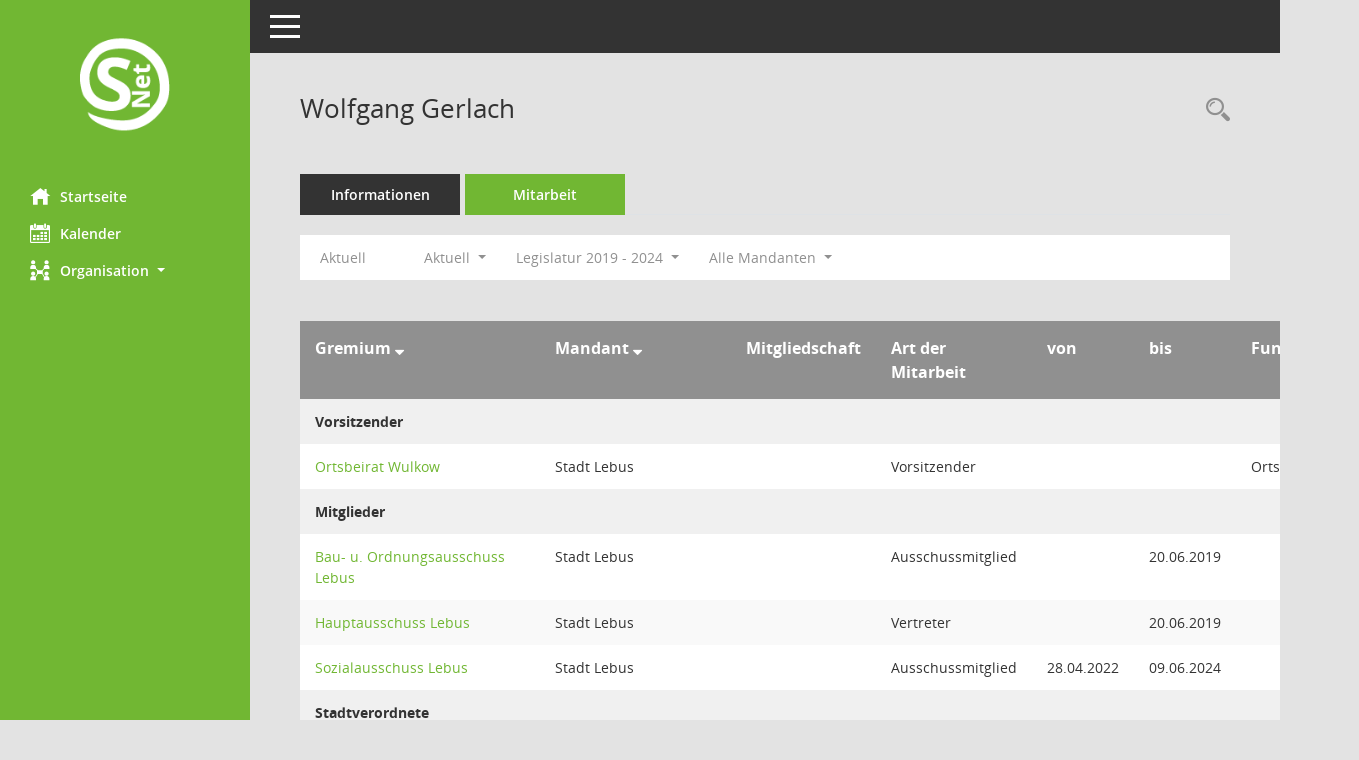

--- FILE ---
content_type: text/html; charset=UTF-8
request_url: https://sessionnet.amt-lebus.de/bi/kp0050.php?__opagel=a&__opusort=d&__omgadat=a&__ogrname=a&__cselect=640&__cmandant=2&__kpenr=28&__cwpnr=4
body_size: 4178
content:
<!DOCTYPE html><html lang="de"  x-ms-format-detection="none"><head><meta charset="utf-8"><meta http-equiv="X-UA-Compatible" content="IE=edge"><meta name="viewport" content="width=device-width, initial-scale=1"><meta name="description" content=""><meta name="author" content="Somacos GmbH & Co. KG,https://www.somacos.de, SessionNet Version 5.5.3 bi (Layout 6)"><meta name="sessionnet" content="V:050503"/><link rel="shortcut icon" href="im/browser.ico" type="image/x-icon"/><link rel="apple-touch-icon" href="im/somacos57.png" /><link rel="help" href="yhelp1.php" title="Hilfe" /><link rel="start" href="info.php" title="Startseite" /><title>SessionNet | Wolfgang Gerlach</title>
<script type="text/javascript">var smcGLOBAL_FUNCTION_STATUS_LOGON = 1;var smcStatus_Logon = false;</script>
<script type="text/javascript" src="yjavascript.js"></script><meta name="format-detection" content="telephone=no, date=no, address=no, email=no" /><link href="css/styles6.css" rel="stylesheet"><link href="css/styles5_3.css" rel="stylesheet"><link href="css/styles5fct.css" rel="stylesheet"><link id="smcglobalprintstyles" rel="stylesheet" type="text/css" media="print" href="css/styles5print.css"><link href="css/responsive.css" rel="stylesheet" media="(max-width:767px)"><link href="css/responsive3.css" rel="stylesheet" media="(max-width:767px)"><!--[if lt IE 9]><script src="js/smchtml5shiv.min.js"></script><script src="js/smcrespond.min.js"></script><![endif]--></head><body id="smc_body" class="smc-body">
<!-- #wrapper --><div id="wrapper" class="smclayout smc_page_kp0050_layout"><div id="sidebar-wrapper" role="navigation" aria-label="Hauptmenü" class="smcnav smc-pr-n"><div class="logo"><a  href="info.php" title="Hier gelangen Sie zur Startseite dieser Webanwendung." aria-label="Hier gelangen Sie zur Startseite dieser Webanwendung." class="smce-a-u" ><img src="im/logo_net_l5.png" class="img-responsive smc-img-logo" alt="Logo" /></a></div><ul id="sidebar-nav" class="nav nav-pills nav-stacked"><li class="nav-item smc-nav-online"><a  href="info.php" title="Hier gelangen Sie zur Startseite dieser Webanwendung." aria-label="Hier gelangen Sie zur Startseite dieser Webanwendung." class="smce-a-u nav-link smcmenu1 smc-ct1" ><i class="smc smc-home" aria-hidden="true"></i>Startseite</a></li> <li class="nav-item smc-nav-online"><a  href="si0040.php?__cmandant=2" title="Diese Seite enth&auml;lt eine kalendarische &Uuml;bersicht der Sitzungstermine f&uuml;r einen Monat." aria-label="Diese Seite enth&auml;lt eine kalendarische &Uuml;bersicht der Sitzungstermine f&uuml;r einen Monat." class="smce-a-u nav-link smcmenu1 smc-ct1" ><i class="smc smc-calendar" aria-hidden="true"></i>Kalender</a></li> <li class="nav-item smc-nav-online"><a id="smc_nav_group_org" aria-expanded="false" role="button" data-toggle="collapse" aria-controls="smc_nav_group_sub_org" href="#smc_nav_group_sub_org"><span><i class="smc smc-network-connection" aria-hidden="true"></i>Organisation</span> <span class="caret"></span></a><ul id="smc_nav_group_sub_org" class="nav collapse" role="menu" aria-labelledby="smc_nav_group_org"><li class="smc-nav-link"><a  href="kp0041.php" title="Diese Seite listet die Personen, die im Sitzungsdienst als Mitglieder registriert sind, auf. Als Filter dienen neben den Anfangsbuchstaben der Nachnamen die Zeitr&auml;ume." aria-label="Diese Seite listet die Personen, die im Sitzungsdienst als Mitglieder registriert sind, auf. Als Filter dienen neben den Anfangsbuchstaben der Nachnamen die Zeitr&auml;ume." class="smce-a-u" >Mandatstr&auml;ger</a></li><li class="smc-nav-link"><a  href="gr0040.php" title="Diese Seite zeigt eine Liste der Gremien, f&uuml;r die im Sitzungsdienst Informationen verwaltet werden. Als Filter stehen die Zeitr&auml;ume zur Verf&uuml;gung." aria-label="Diese Seite zeigt eine Liste der Gremien, f&uuml;r die im Sitzungsdienst Informationen verwaltet werden. Als Filter stehen die Zeitr&auml;ume zur Verf&uuml;gung." class="smce-a-u" >Gremien</a></li></ul></li>
</ul><!-- /Sidebar ende smcnav mandatos --></div>
<div id="page-content-wrapper">
<nav id="top-bar" class="navbar navbar-inverse" aria-label="Auswahlmenü"><div id="menu-toggle" class="collapsed" title="Navigation ein- bzw. ausblenden"><span class="sr-only">Toggle navigation</span><span class="icon-bar"></span><span class="icon-bar"></span><span class="icon-bar"></span></div><ul class="nav navbar-nav navbar-right">

</ul></nav>

<div class="page-title" role="navigation" aria-label="Seitentitel und Oberes Menü"><ul class="nav nav-pills smc-nav-actions float-right smc-pr-n" aria-label="Oberes Menü"><li><a  href="kp0043.php" title="Recherche anzeigen" aria-label="Recherche anzeigen" class="" ><i class="smc smc-magnifier" aria-hidden="true"></i><span class="sr-only">Rechercheauswahl</span></a></li></ul><h1 class="smc_h1">Wolfgang Gerlach</h1></div>

<div id="page-content" role="main" aria-label="Informationen">
<ul class="nav nav-tabs smcnoprint" id="smcregister" aria-label="Tab Navigation">
<li class="nav-item"><a  href="pe0051.php?smcred=4&__kpenr=28" title="Informationen" aria-label="Informationen" class="smce-a-u nav-link" >Informationen</a></li><li class="nav-item active smc-ct1" aria-selected="true"><a  href="kp0050.php?__kpenr=28" title="Mitarbeit" aria-label="Mitarbeit" class="smce-a-u nav-link" >Mitarbeit</a></li>
</ul>
<div id="smcfiltermenu" class="smcnoprint smc-filter-bar"><ul class="nav nav-pills">
<li class="nav-item"><a  href="kp0050.php?__cjahr=2026&__cmonat=1&__canz=12&__opagel=a&__opusort=d&__omgadat=a&__ogrname=a&__cmandant=2&__kpenr=28&__cselect=128" title="Jahr: Aktuell" aria-label="Jahr: Aktuell" class="smce-a-u nav-link smcfiltermenunow smcdebugnow5a" >Aktuell</a></li>
<li class="nav-item dropdown xxx"><a aria-expanded="false" aria-haspopup="true" role="button" data-toggle="dropdown" class="nav-link dropdown-toggle" href="#">Aktuell <span class="caret"></span></a><ul class="smcfiltermenu_g1 dropdown-menu dropdown-menu-right"><a class="smce-a-u dropdown-item smcfiltermenuselected" href="kp0050.php?__cselect=640&__cfid=128&__opagel=a&__opusort=d&__omgadat=a&__ogrname=a&__cmandant=2&__kpenr=28" title="Aktuell">Aktuell</a><a class="smce-a-u dropdown-item smcfiltermenu" href="kp0050.php?__cselect=640&__cfid=512&__opagel=a&__opusort=d&__omgadat=a&__ogrname=a&__cmandant=2&__kpenr=28" title="Historisch">Historisch</a></ul></li>
<li class="nav-item dropdown"><a x="y" id="smce09050000000001" aria-expanded="false" aria-haspopup="true" aria-label="Zeitraum auswählen" title="Zeitraum auswählen" role="button" data-toggle="dropdown" class="nav-link dropdown-toggle" href="#">Legislatur 2019 - 2024 <span class="caret"></span></a><div class="dropdown-menu dropdown-menu-right" aria-labelledby="smce09050000000001"><a class="dropdown-item smcfiltermenu" href="kp0050.php?__cwpnr=6&__cselect=128&__opagel=a&__opusort=d&__omgadat=a&__ogrname=a&__cselect=640&__cmandant=2&__kpenr=28&__cselect=640" title="von 28.05.2024">Legislatur 2024 - 2029</a><a class="dropdown-item smcfiltermenuselected" href="kp0050.php?__cwpnr=4&__cselect=128&__opagel=a&__opusort=d&__omgadat=a&__ogrname=a&__cselect=640&__cmandant=2&__kpenr=28&__cselect=640" title="von 28.05.2019">Legislatur 2019 - 2024</a><a class="dropdown-item smcfiltermenu" href="kp0050.php?__cwpnr=5&__cselect=128&__opagel=a&__opusort=d&__omgadat=a&__ogrname=a&__cselect=640&__cmandant=2&__kpenr=28&__cselect=640" title="von 01.01.2019">Alle Legistaturen</a><a class="dropdown-item smcfiltermenu" href="kp0050.php?__cwpnr=3&__cselect=128&__opagel=a&__opusort=d&__omgadat=a&__ogrname=a&__cselect=640&__cmandant=2&__kpenr=28&__cselect=640" title="von 27.06.2014 bis 28.05.2019">Legislatur 2014 - 2019</a><a class="dropdown-item smcfiltermenu" href="kp0050.php?__cwpnr=1&__cselect=128&__opagel=a&__opusort=d&__omgadat=a&__ogrname=a&__cselect=640&__cmandant=2&__kpenr=28&__cselect=640" title="von 29.09.2008 bis 27.06.2014">Legislatur 2008 - 2014</a><a class="dropdown-item smcfiltermenu" href="kp0050.php?__cwpnr=2&__cselect=128&__opagel=a&__opusort=d&__omgadat=a&__ogrname=a&__cselect=640&__cmandant=2&__kpenr=28&__cselect=640" title="von 17.08.2006 bis 28.09.2008">Legislatur 2006 - 2008</a><a  href="kp0050.php?__cwpall=1&__opagel=a&__opusort=d&__omgadat=a&__ogrname=a&__cselect=640&__cmandant=2&__kpenr=28" class="smce-a-u dropdown-item dropdown-item smcfiltermenuzeitraum" >Alle Daten</a></div></li><li class="nav-item dropdown"><a x="y" id="smce00860000000001" aria-expanded="false" aria-haspopup="true" aria-label="Mandant auswählen" title="Mandant auswählen" role="button" data-toggle="dropdown" class="nav-link dropdown-toggle" href="#">Alle Mandanten <span class="caret"></span></a><div class="dropdown-menu dropdown-menu-right" aria-labelledby="smce00860000000001"><a  href="kp0050.php?__cpanr=1&__opagel=a&__opusort=d&__omgadat=a&__ogrname=a&__cselect=640&amp&__kpenr=28&__cselect=640" class="smce-a-u dropdown-item smcfiltermenumandant" onclick="smcBoxMaximieren('dropdown-item smcfiltermenumandant');">Amt Lebus</a><a  href="kp0050.php?__cpanr=4&__opagel=a&__opusort=d&__omgadat=a&__ogrname=a&__cselect=640&amp&__kpenr=28&__cselect=640" class="smce-a-u dropdown-item smcfiltermenumandant" onclick="smcBoxMaximieren('dropdown-item smcfiltermenumandant');">Gemeinde Podelzig</a><a  href="kp0050.php?__cpanr=5&__opagel=a&__opusort=d&__omgadat=a&__ogrname=a&__cselect=640&amp&__kpenr=28&__cselect=640" class="smce-a-u dropdown-item smcfiltermenumandant" onclick="smcBoxMaximieren('dropdown-item smcfiltermenumandant');">Gemeinde Reitwein</a><a  href="kp0050.php?__cpanr=6&__opagel=a&__opusort=d&__omgadat=a&__ogrname=a&__cselect=640&amp&__kpenr=28&__cselect=640" class="smce-a-u dropdown-item smcfiltermenumandant" onclick="smcBoxMaximieren('dropdown-item smcfiltermenumandant');">Gemeinde Treplin</a><a  href="kp0050.php?__cpanr=3&__opagel=a&__opusort=d&__omgadat=a&__ogrname=a&__cselect=640&amp&__kpenr=28&__cselect=640" class="smce-a-u dropdown-item smcfiltermenumandant" onclick="smcBoxMaximieren('dropdown-item smcfiltermenumandant');">Gemeinde Zeschdorf</a><a  href="kp0050.php?__cpanr=2&__opagel=a&__opusort=d&__omgadat=a&__ogrname=a&__cselect=640&amp&__kpenr=28&__cselect=640" class="smce-a-u dropdown-item smcfiltermenumandant" onclick="smcBoxMaximieren('dropdown-item smcfiltermenumandant');">Stadt Lebus</a><a  href="kp0050.php?__cpanr=7&__opagel=a&__opusort=d&__omgadat=a&__ogrname=a&__cselect=640&amp&__kpenr=28&__cselect=640" class="smce-a-u dropdown-item smcfiltermenumandant" onclick="smcBoxMaximieren('dropdown-item smcfiltermenumandant');">Wasser- und Abwasserzweckverband Lebus</a></div></li></ul>
</div>
<br />
<!-- table-responsive --><table id="smc_page_kp0050_contenttable1" class="table table-striped smc-table smc-table-striped smc-table-responsive xxx">
<thead class="smc-t-r-l"><tr><th class="grname">Gremium&nbsp;<span class="smc-pr-n"><a  href="kp0050.php?__ogrname=d&__opagel=a&__opusort=d&__omgadat=a&__cselect=640&__cmandant=2&__kpenr=28&__cwpnr=4" title="Sortieren: nach Gremium absteigend" aria-label="Sortieren: nach Gremium absteigend" class="smce-a-u" ><i class="fa fa-sort-desc" aria-hidden="true"></i></a></span></th><th class="smc_th smc_field_yymandant smc-th-nw">Mandant&nbsp;<span class="smc-pr-n"><a  href="kp0050.php?__opagel=d&__opusort=d&__omgadat=a&__ogrname=a&__cselect=640&__cmandant=2&__kpenr=28&__cwpnr=4" title="Sortieren: nach Mandant absteigend" aria-label="Sortieren: nach Mandant absteigend" class="smce-a-u" ><i class="fa fa-sort-desc" aria-hidden="true"></i></a></span></th><th class="pepartei">Mitgliedschaft</th><th class="amname">Art der Mitarbeit</th><th class="mgadat">von</th><th class="mgedat">bis</th><th class="mgfunk">Funktion</th>
</tr><!-- /tr-responsive --></thead>
<tbody>
<tr class="smc-t-r-l"><td data-label="Personenüberschrift" class="smc-t-cl991 smc-table-cell-th-991 smc-table-cell-th-z smcfield_puname" colspan="7">Vorsitzender</td>
</tr>
<tr class="smc-t-r-l"><td data-label="Gremium" class="grname"><a  href="gr0054.php?__kgrnr=25" title="Details anzeigen: Ortsbeirat Wulkow" aria-label="Details anzeigen: Ortsbeirat Wulkow" class="smce-a-u smc-link-normal" >Ortsbeirat Wulkow</a></td><td data-label="Mandant" class="smc-t-cl991 pagel">Stadt Lebus</td><td data-label="Mitgliedschaft" class="smc-t-cn991 pepartei"></td><td data-label="Mitgliedschaft" class="smc-table-cell-block-991 pepartei">Vorsitzender</td><td data-label="Mitarbeit" class="smc-t-cn991 amname">Vorsitzender</td><td data-label="Beginn" class="smc-t-cn991 mgadat"></td><td data-label="Ende" class="smc-t-cn991 mgedat"></td><td data-label="Beginn Ende" class="smc-table-cell-block-991 mgadat"></td><td data-label="Funktion" class="smc-t-cn991 mgfunk">Ortsvorsteher</td><td data-label="Funktion" class="smc-t-cl991 smc-table-cell-block-991 smc-table-cell-thtd mgfunk">Ortsvorsteher</td>
</tr>
<tr class="smc-t-r-l"><td data-label="Personenüberschrift" class="smc-t-cl991 smc-table-cell-th-991 smc-table-cell-th-z smcfield_puname" colspan="7">Mitglieder</td>
</tr>
<tr class="smc-t-r-l"><td data-label="Gremium" class="grname"><a  href="gr0054.php?__kgrnr=20" title="Details anzeigen: Bau- u. Ordnungsausschuss Lebus" aria-label="Details anzeigen: Bau- u. Ordnungsausschuss Lebus" class="smce-a-u smc-link-normal" >Bau- u. Ordnungsausschuss Lebus</a></td><td data-label="Mandant" class="smc-t-cl991 pagel">Stadt Lebus</td><td data-label="Mitgliedschaft" class="smc-t-cn991 pepartei"></td><td data-label="Mitgliedschaft" class="smc-table-cell-block-991 pepartei">Ausschussmitglied</td><td data-label="Mitarbeit" class="smc-t-cn991 amname">Ausschussmitglied</td><td data-label="Beginn" class="smc-t-cn991 mgadat"></td><td data-label="Ende" class="smc-t-cn991 mgedat">20.06.2019</td><td data-label="Beginn Ende" class="smc-table-cell-block-991 mgadat">bis 20.06.2019</td><td data-label="Funktion" class="smc-t-cn991 mgfunk"></td>
</tr>
<tr class="smc-t-r-l"><td data-label="Gremium" class="grname"><a  href="gr0054.php?__cwp=1&__kgrnr=19" title="Details anzeigen: Hauptausschuss Lebus" aria-label="Details anzeigen: Hauptausschuss Lebus" class="smce-a-u smc-link-normal" >Hauptausschuss Lebus</a></td><td data-label="Mandant" class="smc-t-cl991 pagel">Stadt Lebus</td><td data-label="Mitgliedschaft" class="smc-t-cn991 pepartei"></td><td data-label="Mitgliedschaft" class="smc-table-cell-block-991 pepartei">Vertreter</td><td data-label="Mitarbeit" class="smc-t-cn991 amname">Vertreter</td><td data-label="Beginn" class="smc-t-cn991 mgadat"></td><td data-label="Ende" class="smc-t-cn991 mgedat">20.06.2019</td><td data-label="Beginn Ende" class="smc-table-cell-block-991 mgadat">bis 20.06.2019</td><td data-label="Funktion" class="smc-t-cn991 mgfunk"></td>
</tr>
<tr class="smc-t-r-l"><td data-label="Gremium" class="grname"><a  href="gr0054.php?__kgrnr=22" title="Details anzeigen: Sozialausschuss Lebus" aria-label="Details anzeigen: Sozialausschuss Lebus" class="smce-a-u smc-link-normal" >Sozialausschuss Lebus</a></td><td data-label="Mandant" class="smc-t-cl991 pagel">Stadt Lebus</td><td data-label="Mitgliedschaft" class="smc-t-cn991 pepartei"></td><td data-label="Mitgliedschaft" class="smc-table-cell-block-991 pepartei">Ausschussmitglied</td><td data-label="Mitarbeit" class="smc-t-cn991 amname">Ausschussmitglied</td><td data-label="Beginn" class="smc-t-cn991 mgadat">28.04.2022</td><td data-label="Ende" class="smc-t-cn991 mgedat">09.06.2024</td><td data-label="Beginn Ende" class="smc-table-cell-block-991 mgadat">von 28.04.2022 bis 09.06.2024</td><td data-label="Funktion" class="smc-t-cn991 mgfunk"></td>
</tr>
<tr class="smc-t-r-l"><td data-label="Personenüberschrift" class="smc-t-cl991 smc-table-cell-th-991 smc-table-cell-th-z smcfield_puname" colspan="7">Stadtverordnete</td>
</tr>
<tr class="smc-t-r-l"><td data-label="Gremium" class="grname"><a  href="gr0054.php?__kgrnr=2" title="Details anzeigen: Stadtverordnetenversammlung Lebus" aria-label="Details anzeigen: Stadtverordnetenversammlung Lebus" class="smce-a-u smc-link-normal" >Stadtverordnetenversammlung Lebus</a></td><td data-label="Mandant" class="smc-t-cl991 pagel">Stadt Lebus</td><td data-label="Mitgliedschaft" class="smc-t-cn991 pepartei"></td><td data-label="Mitgliedschaft" class="smc-table-cell-block-991 pepartei">Stadtverordneter</td><td data-label="Mitarbeit" class="smc-t-cn991 amname">Stadtverordneter</td><td data-label="Beginn" class="smc-t-cn991 mgadat"></td><td data-label="Ende" class="smc-t-cn991 mgedat">20.06.2019</td><td data-label="Beginn Ende" class="smc-table-cell-block-991 mgadat">bis 20.06.2019</td><td data-label="Funktion" class="smc-t-cn991 mgfunk"></td>
</tr>
<tr class="smc-t-r-l"><td data-label="Gremium" class="grname"><a  href="gr0054.php?__kgrnr=32" title="Details anzeigen: Ausschuss für Finanzen und Wirtschaft Lebus" aria-label="Details anzeigen: Ausschuss für Finanzen und Wirtschaft Lebus" class="smce-a-u smc-link-normal" >Ausschuss für Finanzen und Wirtschaft Lebus</a></td><td data-label="Mandant" class="smc-t-cl991 pagel">Stadt Lebus</td><td data-label="Mitgliedschaft" class="smc-t-cn991 pepartei"></td><td data-label="Mitgliedschaft" class="smc-table-cell-block-991 pepartei">Stadtverordnete</td><td data-label="Mitarbeit" class="smc-t-cn991 amname">Stadtverordnete</td><td data-label="Beginn" class="smc-t-cn991 mgadat">22.12.2022</td><td data-label="Ende" class="smc-t-cn991 mgedat">04.07.2024</td><td data-label="Beginn Ende" class="smc-table-cell-block-991 mgadat">von 22.12.2022 bis 04.07.2024</td><td data-label="Funktion" class="smc-t-cn991 mgfunk"></td>
</tr>
<tr class="smc-t-r-l"><td data-label="Personenüberschrift" class="smc-t-cl991 smc-table-cell-th-991 smc-table-cell-th-z smcfield_puname" colspan="7">&nbsp;</td>
</tr>
<tr class="smc-t-r-l"><td data-label="Gremium" class="grname"><a  href="gr0054.php?__kgrnr=32" title="Details anzeigen: Ausschuss für Finanzen und Wirtschaft Lebus" aria-label="Details anzeigen: Ausschuss für Finanzen und Wirtschaft Lebus" class="smce-a-u smc-link-normal" >Ausschuss für Finanzen und Wirtschaft Lebus</a></td><td data-label="Mandant" class="smc-t-cl991 pagel">Stadt Lebus</td><td data-label="Mitgliedschaft" class="smc-t-cn991 pepartei"></td><td data-label="Mitgliedschaft" class="smc-table-cell-block-991 pepartei">Vertreter</td><td data-label="Mitarbeit" class="smc-t-cn991 amname">Vertreter</td><td data-label="Beginn" class="smc-t-cn991 mgadat"></td><td data-label="Ende" class="smc-t-cn991 mgedat">20.06.2019</td><td data-label="Beginn Ende" class="smc-table-cell-block-991 mgadat">bis 20.06.2019</td><td data-label="Funktion" class="smc-t-cn991 mgfunk"></td>
</tr>
<tr class="smc-t-r-l"><td data-label="Personenüberschrift" class="smc-t-cl991 smc-table-cell-th-991 smc-table-cell-th-z smcfield_puname" colspan="7">Mitglieder</td>
</tr>
<tr class="smc-t-r-l"><td data-label="Gremium" class="grname"><a  href="gr0054.php?__cwp=1&__kgrnr=26" title="Details anzeigen: Verbandsversammlung des WAZ Lebus" aria-label="Details anzeigen: Verbandsversammlung des WAZ Lebus" class="smce-a-u smc-link-normal" >Verbandsversammlung des WAZ Lebus</a></td><td data-label="Mandant" class="smc-t-cl991 pagel">Wasser- und Abwasserzweckverband Lebus</td><td data-label="Mitgliedschaft" class="smc-t-cn991 pepartei"></td><td data-label="Mitgliedschaft" class="smc-table-cell-block-991 pepartei">Verbandsmitglied</td><td data-label="Mitarbeit" class="smc-t-cn991 amname">Verbandsmitglied</td><td data-label="Beginn" class="smc-t-cn991 mgadat"></td><td data-label="Ende" class="smc-t-cn991 mgedat"></td><td data-label="Beginn Ende" class="smc-table-cell-block-991 mgadat"></td><td data-label="Funktion" class="smc-t-cn991 mgfunk"></td>
</tr>
</table><!-- /table-responsive -->

</div><!-- /page-content-1 -->
</div><!-- /page-content-wrapper -->
<footer aria-label="Fusszeile mit Seiteninformationen"><div class="d-flex justify-content-between"><div id="smcmenubottom" title="Diese Men&uuml;leiste enth&auml;lt Funktionen f&uuml;r die Steuerung der aktuellen Seite."><ul class="list-inline"><li class="list-inline-item"><i class="fa fa-database" aria-hidden="true"></i>&nbsp;8&nbsp;S&auml;tze</li><li><i class="fa fa-clock-o" aria-hidden="true"></i>&nbsp;Letzte &Auml;nderung:&nbsp;29.01.2026 10:01:09</li></ul></div><div id="smcsomacosinfo" class="text-right"><span lang="en">Software: </span><a href="https://somacos.de/loesungen/sitzungsmanagement/session/" class="smc-link-normal" target="_blank" title="Zum Hersteller dieser Sitzungsdienst-Software: Somacos GmbH &amp; Co. KG - in einem neuen Browserfenster">Sitzungsdienst <span lang="en">Session</span><span class="sr-only">(Wird in neuem Fenster geöffnet)</span></a></div></div></footer>
</div><!-- /wrapper -->
<script type="text/javascript" src="js/smcjquery_min.js?v=3.5.1"></script>
<script type="text/javascript" src="js/smcpopper_min.js"></script>
<script type="text/javascript" src="js/smcbootstrap.bundle.min.js"></script>
<script type="text/javascript" src="js/smcmvc1.js"></script>		<!-- Menu Toggle Script -->
		<script>
		//Menu Toggle Script Variante "Nav bei < 991 dynamisch" (2):
		$("#menu-toggle").click(function (e) {
			    e.preventDefault();
			    //alert('toggled');
			    $("#wrapper").toggleClass("toggled");
		});
			    document.addEventListener('DOMContentLoaded', function () {
				        $(window).on('resize', updateToggle);
				        updateToggle();
			    });
		    function updateToggle() {
			        if ($(window).width() < 991) {
				            $('#wrapper').addClass('toggled');
			        }
		    }
		    function runToggle() {
			        //Einklappen erzwingen:
			        //alert('runtoggle 2');
			        $('#wrapper').addClass('toggled');
		    }
		</script>

<script type="text/javascript">
function smcGlobalGKI2(){return '188756784';}function smcGlobalSMCLAYOUT(){return 'wrapper';}function smcGlobal_AJAX_KEINRECHT(){return 'ajax.0';}function smcGlobalDebug(){return false;}function smcGlobal_HB(){return 'https://sessionnet.amt-lebus.de/bi';}
</script>
</body></html>